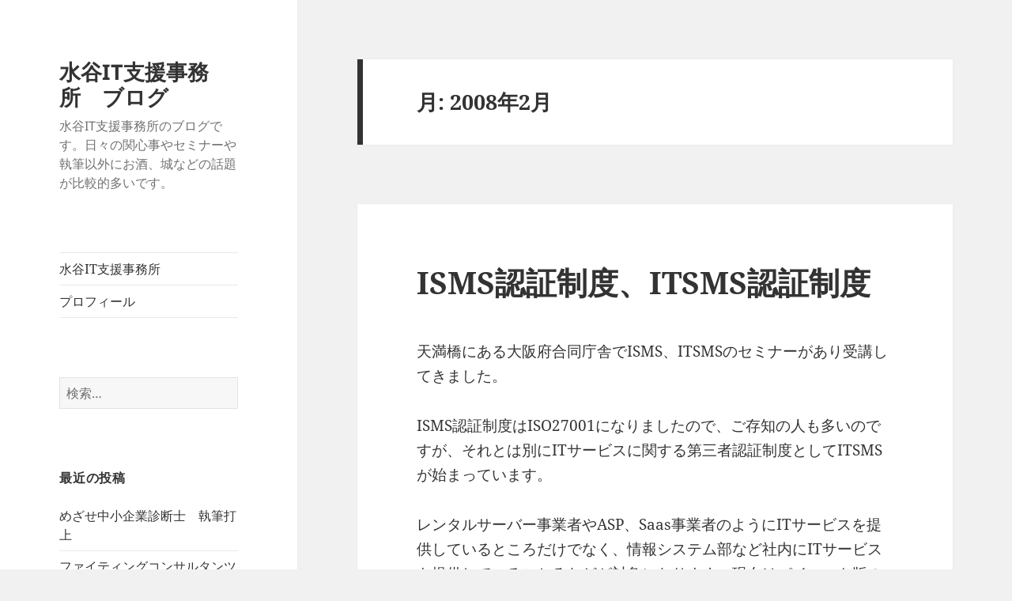

--- FILE ---
content_type: text/html; charset=UTF-8
request_url: https://mizutani-its.sakura.ne.jp/it/2008/02/
body_size: 17568
content:
<!DOCTYPE html>
<html lang="ja" class="no-js">
<head>
	<meta charset="UTF-8">
	<meta name="viewport" content="width=device-width, initial-scale=1.0">
	<link rel="profile" href="https://gmpg.org/xfn/11">
	<link rel="pingback" href="https://mizutani-its.sakura.ne.jp/it/xmlrpc.php">
	<script>
(function(html){html.className = html.className.replace(/\bno-js\b/,'js')})(document.documentElement);
//# sourceURL=twentyfifteen_javascript_detection
</script>
<meta name='robots' content='noindex, follow' />

	<!-- This site is optimized with the Yoast SEO plugin v26.6 - https://yoast.com/wordpress/plugins/seo/ -->
	<title>2月 2008 - 水谷IT支援事務所　ブログ</title>
	<meta property="og:locale" content="ja_JP" />
	<meta property="og:type" content="website" />
	<meta property="og:title" content="2月 2008 - 水谷IT支援事務所　ブログ" />
	<meta property="og:url" content="https://mizutani-its.sakura.ne.jp/it/2008/02/" />
	<meta property="og:site_name" content="水谷IT支援事務所　ブログ" />
	<meta name="twitter:card" content="summary_large_image" />
	<script type="application/ld+json" class="yoast-schema-graph">{"@context":"https://schema.org","@graph":[{"@type":"CollectionPage","@id":"https://mizutani-its.sakura.ne.jp/it/2008/02/","url":"https://mizutani-its.sakura.ne.jp/it/2008/02/","name":"2月 2008 - 水谷IT支援事務所　ブログ","isPartOf":{"@id":"https://mizutani-its.sakura.ne.jp/it/#website"},"breadcrumb":{"@id":"https://mizutani-its.sakura.ne.jp/it/2008/02/#breadcrumb"},"inLanguage":"ja"},{"@type":"BreadcrumbList","@id":"https://mizutani-its.sakura.ne.jp/it/2008/02/#breadcrumb","itemListElement":[{"@type":"ListItem","position":1,"name":"ホーム","item":"https://mizutani-its.sakura.ne.jp/it/"},{"@type":"ListItem","position":2,"name":"アーカイブ: 2月 2008"}]},{"@type":"WebSite","@id":"https://mizutani-its.sakura.ne.jp/it/#website","url":"https://mizutani-its.sakura.ne.jp/it/","name":"水谷IT支援事務所　ブログ","description":"水谷IT支援事務所のブログです。日々の関心事やセミナーや執筆以外にお酒、城などの話題が比較的多いです。","potentialAction":[{"@type":"SearchAction","target":{"@type":"EntryPoint","urlTemplate":"https://mizutani-its.sakura.ne.jp/it/?s={search_term_string}"},"query-input":{"@type":"PropertyValueSpecification","valueRequired":true,"valueName":"search_term_string"}}],"inLanguage":"ja"}]}</script>
	<!-- / Yoast SEO plugin. -->


<link rel="alternate" type="application/rss+xml" title="水谷IT支援事務所　ブログ &raquo; フィード" href="https://mizutani-its.sakura.ne.jp/it/feed/" />
<link rel="alternate" type="application/rss+xml" title="水谷IT支援事務所　ブログ &raquo; コメントフィード" href="https://mizutani-its.sakura.ne.jp/it/comments/feed/" />
<style id='wp-img-auto-sizes-contain-inline-css'>
img:is([sizes=auto i],[sizes^="auto," i]){contain-intrinsic-size:3000px 1500px}
/*# sourceURL=wp-img-auto-sizes-contain-inline-css */
</style>
<style id='wp-emoji-styles-inline-css'>

	img.wp-smiley, img.emoji {
		display: inline !important;
		border: none !important;
		box-shadow: none !important;
		height: 1em !important;
		width: 1em !important;
		margin: 0 0.07em !important;
		vertical-align: -0.1em !important;
		background: none !important;
		padding: 0 !important;
	}
/*# sourceURL=wp-emoji-styles-inline-css */
</style>
<style id='wp-block-library-inline-css'>
:root{--wp-block-synced-color:#7a00df;--wp-block-synced-color--rgb:122,0,223;--wp-bound-block-color:var(--wp-block-synced-color);--wp-editor-canvas-background:#ddd;--wp-admin-theme-color:#007cba;--wp-admin-theme-color--rgb:0,124,186;--wp-admin-theme-color-darker-10:#006ba1;--wp-admin-theme-color-darker-10--rgb:0,107,160.5;--wp-admin-theme-color-darker-20:#005a87;--wp-admin-theme-color-darker-20--rgb:0,90,135;--wp-admin-border-width-focus:2px}@media (min-resolution:192dpi){:root{--wp-admin-border-width-focus:1.5px}}.wp-element-button{cursor:pointer}:root .has-very-light-gray-background-color{background-color:#eee}:root .has-very-dark-gray-background-color{background-color:#313131}:root .has-very-light-gray-color{color:#eee}:root .has-very-dark-gray-color{color:#313131}:root .has-vivid-green-cyan-to-vivid-cyan-blue-gradient-background{background:linear-gradient(135deg,#00d084,#0693e3)}:root .has-purple-crush-gradient-background{background:linear-gradient(135deg,#34e2e4,#4721fb 50%,#ab1dfe)}:root .has-hazy-dawn-gradient-background{background:linear-gradient(135deg,#faaca8,#dad0ec)}:root .has-subdued-olive-gradient-background{background:linear-gradient(135deg,#fafae1,#67a671)}:root .has-atomic-cream-gradient-background{background:linear-gradient(135deg,#fdd79a,#004a59)}:root .has-nightshade-gradient-background{background:linear-gradient(135deg,#330968,#31cdcf)}:root .has-midnight-gradient-background{background:linear-gradient(135deg,#020381,#2874fc)}:root{--wp--preset--font-size--normal:16px;--wp--preset--font-size--huge:42px}.has-regular-font-size{font-size:1em}.has-larger-font-size{font-size:2.625em}.has-normal-font-size{font-size:var(--wp--preset--font-size--normal)}.has-huge-font-size{font-size:var(--wp--preset--font-size--huge)}.has-text-align-center{text-align:center}.has-text-align-left{text-align:left}.has-text-align-right{text-align:right}.has-fit-text{white-space:nowrap!important}#end-resizable-editor-section{display:none}.aligncenter{clear:both}.items-justified-left{justify-content:flex-start}.items-justified-center{justify-content:center}.items-justified-right{justify-content:flex-end}.items-justified-space-between{justify-content:space-between}.screen-reader-text{border:0;clip-path:inset(50%);height:1px;margin:-1px;overflow:hidden;padding:0;position:absolute;width:1px;word-wrap:normal!important}.screen-reader-text:focus{background-color:#ddd;clip-path:none;color:#444;display:block;font-size:1em;height:auto;left:5px;line-height:normal;padding:15px 23px 14px;text-decoration:none;top:5px;width:auto;z-index:100000}html :where(.has-border-color){border-style:solid}html :where([style*=border-top-color]){border-top-style:solid}html :where([style*=border-right-color]){border-right-style:solid}html :where([style*=border-bottom-color]){border-bottom-style:solid}html :where([style*=border-left-color]){border-left-style:solid}html :where([style*=border-width]){border-style:solid}html :where([style*=border-top-width]){border-top-style:solid}html :where([style*=border-right-width]){border-right-style:solid}html :where([style*=border-bottom-width]){border-bottom-style:solid}html :where([style*=border-left-width]){border-left-style:solid}html :where(img[class*=wp-image-]){height:auto;max-width:100%}:where(figure){margin:0 0 1em}html :where(.is-position-sticky){--wp-admin--admin-bar--position-offset:var(--wp-admin--admin-bar--height,0px)}@media screen and (max-width:600px){html :where(.is-position-sticky){--wp-admin--admin-bar--position-offset:0px}}

/*# sourceURL=wp-block-library-inline-css */
</style><style id='global-styles-inline-css'>
:root{--wp--preset--aspect-ratio--square: 1;--wp--preset--aspect-ratio--4-3: 4/3;--wp--preset--aspect-ratio--3-4: 3/4;--wp--preset--aspect-ratio--3-2: 3/2;--wp--preset--aspect-ratio--2-3: 2/3;--wp--preset--aspect-ratio--16-9: 16/9;--wp--preset--aspect-ratio--9-16: 9/16;--wp--preset--color--black: #000000;--wp--preset--color--cyan-bluish-gray: #abb8c3;--wp--preset--color--white: #fff;--wp--preset--color--pale-pink: #f78da7;--wp--preset--color--vivid-red: #cf2e2e;--wp--preset--color--luminous-vivid-orange: #ff6900;--wp--preset--color--luminous-vivid-amber: #fcb900;--wp--preset--color--light-green-cyan: #7bdcb5;--wp--preset--color--vivid-green-cyan: #00d084;--wp--preset--color--pale-cyan-blue: #8ed1fc;--wp--preset--color--vivid-cyan-blue: #0693e3;--wp--preset--color--vivid-purple: #9b51e0;--wp--preset--color--dark-gray: #111;--wp--preset--color--light-gray: #f1f1f1;--wp--preset--color--yellow: #f4ca16;--wp--preset--color--dark-brown: #352712;--wp--preset--color--medium-pink: #e53b51;--wp--preset--color--light-pink: #ffe5d1;--wp--preset--color--dark-purple: #2e2256;--wp--preset--color--purple: #674970;--wp--preset--color--blue-gray: #22313f;--wp--preset--color--bright-blue: #55c3dc;--wp--preset--color--light-blue: #e9f2f9;--wp--preset--gradient--vivid-cyan-blue-to-vivid-purple: linear-gradient(135deg,rgb(6,147,227) 0%,rgb(155,81,224) 100%);--wp--preset--gradient--light-green-cyan-to-vivid-green-cyan: linear-gradient(135deg,rgb(122,220,180) 0%,rgb(0,208,130) 100%);--wp--preset--gradient--luminous-vivid-amber-to-luminous-vivid-orange: linear-gradient(135deg,rgb(252,185,0) 0%,rgb(255,105,0) 100%);--wp--preset--gradient--luminous-vivid-orange-to-vivid-red: linear-gradient(135deg,rgb(255,105,0) 0%,rgb(207,46,46) 100%);--wp--preset--gradient--very-light-gray-to-cyan-bluish-gray: linear-gradient(135deg,rgb(238,238,238) 0%,rgb(169,184,195) 100%);--wp--preset--gradient--cool-to-warm-spectrum: linear-gradient(135deg,rgb(74,234,220) 0%,rgb(151,120,209) 20%,rgb(207,42,186) 40%,rgb(238,44,130) 60%,rgb(251,105,98) 80%,rgb(254,248,76) 100%);--wp--preset--gradient--blush-light-purple: linear-gradient(135deg,rgb(255,206,236) 0%,rgb(152,150,240) 100%);--wp--preset--gradient--blush-bordeaux: linear-gradient(135deg,rgb(254,205,165) 0%,rgb(254,45,45) 50%,rgb(107,0,62) 100%);--wp--preset--gradient--luminous-dusk: linear-gradient(135deg,rgb(255,203,112) 0%,rgb(199,81,192) 50%,rgb(65,88,208) 100%);--wp--preset--gradient--pale-ocean: linear-gradient(135deg,rgb(255,245,203) 0%,rgb(182,227,212) 50%,rgb(51,167,181) 100%);--wp--preset--gradient--electric-grass: linear-gradient(135deg,rgb(202,248,128) 0%,rgb(113,206,126) 100%);--wp--preset--gradient--midnight: linear-gradient(135deg,rgb(2,3,129) 0%,rgb(40,116,252) 100%);--wp--preset--gradient--dark-gray-gradient-gradient: linear-gradient(90deg, rgba(17,17,17,1) 0%, rgba(42,42,42,1) 100%);--wp--preset--gradient--light-gray-gradient: linear-gradient(90deg, rgba(241,241,241,1) 0%, rgba(215,215,215,1) 100%);--wp--preset--gradient--white-gradient: linear-gradient(90deg, rgba(255,255,255,1) 0%, rgba(230,230,230,1) 100%);--wp--preset--gradient--yellow-gradient: linear-gradient(90deg, rgba(244,202,22,1) 0%, rgba(205,168,10,1) 100%);--wp--preset--gradient--dark-brown-gradient: linear-gradient(90deg, rgba(53,39,18,1) 0%, rgba(91,67,31,1) 100%);--wp--preset--gradient--medium-pink-gradient: linear-gradient(90deg, rgba(229,59,81,1) 0%, rgba(209,28,51,1) 100%);--wp--preset--gradient--light-pink-gradient: linear-gradient(90deg, rgba(255,229,209,1) 0%, rgba(255,200,158,1) 100%);--wp--preset--gradient--dark-purple-gradient: linear-gradient(90deg, rgba(46,34,86,1) 0%, rgba(66,48,123,1) 100%);--wp--preset--gradient--purple-gradient: linear-gradient(90deg, rgba(103,73,112,1) 0%, rgba(131,93,143,1) 100%);--wp--preset--gradient--blue-gray-gradient: linear-gradient(90deg, rgba(34,49,63,1) 0%, rgba(52,75,96,1) 100%);--wp--preset--gradient--bright-blue-gradient: linear-gradient(90deg, rgba(85,195,220,1) 0%, rgba(43,180,211,1) 100%);--wp--preset--gradient--light-blue-gradient: linear-gradient(90deg, rgba(233,242,249,1) 0%, rgba(193,218,238,1) 100%);--wp--preset--font-size--small: 13px;--wp--preset--font-size--medium: 20px;--wp--preset--font-size--large: 36px;--wp--preset--font-size--x-large: 42px;--wp--preset--spacing--20: 0.44rem;--wp--preset--spacing--30: 0.67rem;--wp--preset--spacing--40: 1rem;--wp--preset--spacing--50: 1.5rem;--wp--preset--spacing--60: 2.25rem;--wp--preset--spacing--70: 3.38rem;--wp--preset--spacing--80: 5.06rem;--wp--preset--shadow--natural: 6px 6px 9px rgba(0, 0, 0, 0.2);--wp--preset--shadow--deep: 12px 12px 50px rgba(0, 0, 0, 0.4);--wp--preset--shadow--sharp: 6px 6px 0px rgba(0, 0, 0, 0.2);--wp--preset--shadow--outlined: 6px 6px 0px -3px rgb(255, 255, 255), 6px 6px rgb(0, 0, 0);--wp--preset--shadow--crisp: 6px 6px 0px rgb(0, 0, 0);}:where(.is-layout-flex){gap: 0.5em;}:where(.is-layout-grid){gap: 0.5em;}body .is-layout-flex{display: flex;}.is-layout-flex{flex-wrap: wrap;align-items: center;}.is-layout-flex > :is(*, div){margin: 0;}body .is-layout-grid{display: grid;}.is-layout-grid > :is(*, div){margin: 0;}:where(.wp-block-columns.is-layout-flex){gap: 2em;}:where(.wp-block-columns.is-layout-grid){gap: 2em;}:where(.wp-block-post-template.is-layout-flex){gap: 1.25em;}:where(.wp-block-post-template.is-layout-grid){gap: 1.25em;}.has-black-color{color: var(--wp--preset--color--black) !important;}.has-cyan-bluish-gray-color{color: var(--wp--preset--color--cyan-bluish-gray) !important;}.has-white-color{color: var(--wp--preset--color--white) !important;}.has-pale-pink-color{color: var(--wp--preset--color--pale-pink) !important;}.has-vivid-red-color{color: var(--wp--preset--color--vivid-red) !important;}.has-luminous-vivid-orange-color{color: var(--wp--preset--color--luminous-vivid-orange) !important;}.has-luminous-vivid-amber-color{color: var(--wp--preset--color--luminous-vivid-amber) !important;}.has-light-green-cyan-color{color: var(--wp--preset--color--light-green-cyan) !important;}.has-vivid-green-cyan-color{color: var(--wp--preset--color--vivid-green-cyan) !important;}.has-pale-cyan-blue-color{color: var(--wp--preset--color--pale-cyan-blue) !important;}.has-vivid-cyan-blue-color{color: var(--wp--preset--color--vivid-cyan-blue) !important;}.has-vivid-purple-color{color: var(--wp--preset--color--vivid-purple) !important;}.has-black-background-color{background-color: var(--wp--preset--color--black) !important;}.has-cyan-bluish-gray-background-color{background-color: var(--wp--preset--color--cyan-bluish-gray) !important;}.has-white-background-color{background-color: var(--wp--preset--color--white) !important;}.has-pale-pink-background-color{background-color: var(--wp--preset--color--pale-pink) !important;}.has-vivid-red-background-color{background-color: var(--wp--preset--color--vivid-red) !important;}.has-luminous-vivid-orange-background-color{background-color: var(--wp--preset--color--luminous-vivid-orange) !important;}.has-luminous-vivid-amber-background-color{background-color: var(--wp--preset--color--luminous-vivid-amber) !important;}.has-light-green-cyan-background-color{background-color: var(--wp--preset--color--light-green-cyan) !important;}.has-vivid-green-cyan-background-color{background-color: var(--wp--preset--color--vivid-green-cyan) !important;}.has-pale-cyan-blue-background-color{background-color: var(--wp--preset--color--pale-cyan-blue) !important;}.has-vivid-cyan-blue-background-color{background-color: var(--wp--preset--color--vivid-cyan-blue) !important;}.has-vivid-purple-background-color{background-color: var(--wp--preset--color--vivid-purple) !important;}.has-black-border-color{border-color: var(--wp--preset--color--black) !important;}.has-cyan-bluish-gray-border-color{border-color: var(--wp--preset--color--cyan-bluish-gray) !important;}.has-white-border-color{border-color: var(--wp--preset--color--white) !important;}.has-pale-pink-border-color{border-color: var(--wp--preset--color--pale-pink) !important;}.has-vivid-red-border-color{border-color: var(--wp--preset--color--vivid-red) !important;}.has-luminous-vivid-orange-border-color{border-color: var(--wp--preset--color--luminous-vivid-orange) !important;}.has-luminous-vivid-amber-border-color{border-color: var(--wp--preset--color--luminous-vivid-amber) !important;}.has-light-green-cyan-border-color{border-color: var(--wp--preset--color--light-green-cyan) !important;}.has-vivid-green-cyan-border-color{border-color: var(--wp--preset--color--vivid-green-cyan) !important;}.has-pale-cyan-blue-border-color{border-color: var(--wp--preset--color--pale-cyan-blue) !important;}.has-vivid-cyan-blue-border-color{border-color: var(--wp--preset--color--vivid-cyan-blue) !important;}.has-vivid-purple-border-color{border-color: var(--wp--preset--color--vivid-purple) !important;}.has-vivid-cyan-blue-to-vivid-purple-gradient-background{background: var(--wp--preset--gradient--vivid-cyan-blue-to-vivid-purple) !important;}.has-light-green-cyan-to-vivid-green-cyan-gradient-background{background: var(--wp--preset--gradient--light-green-cyan-to-vivid-green-cyan) !important;}.has-luminous-vivid-amber-to-luminous-vivid-orange-gradient-background{background: var(--wp--preset--gradient--luminous-vivid-amber-to-luminous-vivid-orange) !important;}.has-luminous-vivid-orange-to-vivid-red-gradient-background{background: var(--wp--preset--gradient--luminous-vivid-orange-to-vivid-red) !important;}.has-very-light-gray-to-cyan-bluish-gray-gradient-background{background: var(--wp--preset--gradient--very-light-gray-to-cyan-bluish-gray) !important;}.has-cool-to-warm-spectrum-gradient-background{background: var(--wp--preset--gradient--cool-to-warm-spectrum) !important;}.has-blush-light-purple-gradient-background{background: var(--wp--preset--gradient--blush-light-purple) !important;}.has-blush-bordeaux-gradient-background{background: var(--wp--preset--gradient--blush-bordeaux) !important;}.has-luminous-dusk-gradient-background{background: var(--wp--preset--gradient--luminous-dusk) !important;}.has-pale-ocean-gradient-background{background: var(--wp--preset--gradient--pale-ocean) !important;}.has-electric-grass-gradient-background{background: var(--wp--preset--gradient--electric-grass) !important;}.has-midnight-gradient-background{background: var(--wp--preset--gradient--midnight) !important;}.has-small-font-size{font-size: var(--wp--preset--font-size--small) !important;}.has-medium-font-size{font-size: var(--wp--preset--font-size--medium) !important;}.has-large-font-size{font-size: var(--wp--preset--font-size--large) !important;}.has-x-large-font-size{font-size: var(--wp--preset--font-size--x-large) !important;}
/*# sourceURL=global-styles-inline-css */
</style>

<style id='classic-theme-styles-inline-css'>
/*! This file is auto-generated */
.wp-block-button__link{color:#fff;background-color:#32373c;border-radius:9999px;box-shadow:none;text-decoration:none;padding:calc(.667em + 2px) calc(1.333em + 2px);font-size:1.125em}.wp-block-file__button{background:#32373c;color:#fff;text-decoration:none}
/*# sourceURL=/wp-includes/css/classic-themes.min.css */
</style>
<link rel='stylesheet' id='twentyfifteen-fonts-css' href='https://mizutani-its.sakura.ne.jp/it/wp-content/themes/twentyfifteen/assets/fonts/noto-sans-plus-noto-serif-plus-inconsolata.css?ver=20230328' media='all' />
<link rel='stylesheet' id='genericons-css' href='https://mizutani-its.sakura.ne.jp/it/wp-content/themes/twentyfifteen/genericons/genericons.css?ver=20251101' media='all' />
<link rel='stylesheet' id='twentyfifteen-style-css' href='https://mizutani-its.sakura.ne.jp/it/wp-content/themes/twentyfifteen/style.css?ver=20251202' media='all' />
<link rel='stylesheet' id='twentyfifteen-block-style-css' href='https://mizutani-its.sakura.ne.jp/it/wp-content/themes/twentyfifteen/css/blocks.css?ver=20240715' media='all' />
<script src="https://mizutani-its.sakura.ne.jp/it/wp-includes/js/jquery/jquery.min.js?ver=3.7.1" id="jquery-core-js"></script>
<script src="https://mizutani-its.sakura.ne.jp/it/wp-includes/js/jquery/jquery-migrate.min.js?ver=3.4.1" id="jquery-migrate-js"></script>
<script id="twentyfifteen-script-js-extra">
var screenReaderText = {"expand":"\u003Cspan class=\"screen-reader-text\"\u003E\u30b5\u30d6\u30e1\u30cb\u30e5\u30fc\u3092\u5c55\u958b\u003C/span\u003E","collapse":"\u003Cspan class=\"screen-reader-text\"\u003E\u30b5\u30d6\u30e1\u30cb\u30e5\u30fc\u3092\u9589\u3058\u308b\u003C/span\u003E"};
//# sourceURL=twentyfifteen-script-js-extra
</script>
<script src="https://mizutani-its.sakura.ne.jp/it/wp-content/themes/twentyfifteen/js/functions.js?ver=20250729" id="twentyfifteen-script-js" defer data-wp-strategy="defer"></script>
<link rel="https://api.w.org/" href="https://mizutani-its.sakura.ne.jp/it/wp-json/" /><link rel="EditURI" type="application/rsd+xml" title="RSD" href="https://mizutani-its.sakura.ne.jp/it/xmlrpc.php?rsd" />
<meta name="generator" content="WordPress 6.9" />
<style>.recentcomments a{display:inline !important;padding:0 !important;margin:0 !important;}</style></head>

<body class="archive date wp-embed-responsive wp-theme-twentyfifteen">
<div id="page" class="hfeed site">
	<a class="skip-link screen-reader-text" href="#content">
		コンテンツへスキップ	</a>

	<div id="sidebar" class="sidebar">
		<header id="masthead" class="site-header">
			<div class="site-branding">
									<p class="site-title"><a href="https://mizutani-its.sakura.ne.jp/it/" rel="home" >水谷IT支援事務所　ブログ</a></p>
										<p class="site-description">水谷IT支援事務所のブログです。日々の関心事やセミナーや執筆以外にお酒、城などの話題が比較的多いです。</p>
				
				<button class="secondary-toggle">﻿メニューとウィジェット</button>
			</div><!-- .site-branding -->
		</header><!-- .site-header -->

			<div id="secondary" class="secondary">

					<nav id="site-navigation" class="main-navigation">
				<div class="menu-%e3%83%a1%e3%82%a4%e3%83%b3%e3%83%a1%e3%83%8b%e3%83%a5%e3%83%bc-container"><ul id="menu-%e3%83%a1%e3%82%a4%e3%83%b3%e3%83%a1%e3%83%8b%e3%83%a5%e3%83%bc" class="nav-menu"><li id="menu-item-8572" class="menu-item menu-item-type-post_type menu-item-object-page menu-item-8572"><a href="https://mizutani-its.sakura.ne.jp/it/mits/">水谷IT支援事務所</a></li>
<li id="menu-item-8571" class="menu-item menu-item-type-post_type menu-item-object-page menu-item-8571"><a href="https://mizutani-its.sakura.ne.jp/it/profile/">プロフィール</a></li>
</ul></div>			</nav><!-- .main-navigation -->
		
		
					<div id="widget-area" class="widget-area" role="complementary">
				<aside id="search-2" class="widget widget_search"><form role="search" method="get" class="search-form" action="https://mizutani-its.sakura.ne.jp/it/">
				<label>
					<span class="screen-reader-text">検索:</span>
					<input type="search" class="search-field" placeholder="検索&hellip;" value="" name="s" />
				</label>
				<input type="submit" class="search-submit screen-reader-text" value="検索" />
			</form></aside>
		<aside id="recent-posts-2" class="widget widget_recent_entries">
		<h2 class="widget-title">最近の投稿</h2><nav aria-label="最近の投稿">
		<ul>
											<li>
					<a href="https://mizutani-its.sakura.ne.jp/it/2026/01/20/mezase_sindansi-3/">めざせ中小企業診断士　執筆打上</a>
									</li>
											<li>
					<a href="https://mizutani-its.sakura.ne.jp/it/2026/01/17/fighting202601/">ファイティングコンサルタンツ新年会</a>
									</li>
											<li>
					<a href="https://mizutani-its.sakura.ne.jp/it/2026/01/16/sakidori/">大阪府中小企業診断士協会・交流会　新年会</a>
									</li>
											<li>
					<a href="https://mizutani-its.sakura.ne.jp/it/2026/01/15/%e5%ad%90%e5%ae%89%e8%a6%b3%e4%b8%96%e9%9f%b3/">子安観世音</a>
									</li>
											<li>
					<a href="https://mizutani-its.sakura.ne.jp/it/2026/01/14/oomoto_kyu/">吉田神社　大元宮</a>
									</li>
					</ul>

		</nav></aside><aside id="recent-comments-2" class="widget widget_recent_comments"><h2 class="widget-title">最近のコメント</h2><nav aria-label="最近のコメント"><ul id="recentcomments"><li class="recentcomments"><a href="https://mizutani-its.sakura.ne.jp/it/2025/09/21/kanburi_dousoukai/#comment-124">関西文理学園　職員組合同窓会</a> に <span class="comment-author-link">国公立文系男子</span> より</li><li class="recentcomments"><a href="https://mizutani-its.sakura.ne.jp/it/2025/09/21/kanburi_dousoukai/#comment-123">関西文理学園　職員組合同窓会</a> に <span class="comment-author-link">mizutani</span> より</li><li class="recentcomments"><a href="https://mizutani-its.sakura.ne.jp/it/2025/09/21/kanburi_dousoukai/#comment-122">関西文理学園　職員組合同窓会</a> に <span class="comment-author-link">国公立文系男子</span> より</li><li class="recentcomments"><a href="https://mizutani-its.sakura.ne.jp/it/2016/09/24/%e4%b8%bb%e9%83%ad%e3%81%ab%e3%81%82%e3%82%8b%e9%9d%92%e3%81%84%e3%83%97%e3%83%a9%e3%82%b9%e3%83%81%e3%83%83%e3%82%af%e3%81%ae%e4%b8%bb/#comment-116">主郭にある青いプラスチックの主</a> に <span class="comment-author-link">菊姫</span> より</li><li class="recentcomments"><a href="https://mizutani-its.sakura.ne.jp/it/2017/10/04/%e7%b5%8c%e5%96%b6%e7%9b%b8%e8%ab%87%e4%ba%8b%e4%be%8b%e7%a0%94%e7%a9%b6%e4%bc%9a%ef%bc%88%e4%b8%89%e9%87%8d%e7%9c%8c%e4%b8%ad%e5%b0%8f%e4%bc%81%e6%a5%ad%e8%a8%ba%e6%96%ad%e5%8d%94%e4%bc%9a%ef%bc%89/#comment-120">経営相談事例研究会（三重県中小企業診断協会）</a> に <span class="comment-author-link">mizutani</span> より</li></ul></nav></aside><aside id="categories-2" class="widget widget_categories"><h2 class="widget-title">カテゴリー</h2><nav aria-label="カテゴリー">
			<ul>
					<li class="cat-item cat-item-2"><a href="https://mizutani-its.sakura.ne.jp/it/category/allabout/">AllAbout</a>
</li>
	<li class="cat-item cat-item-3"><a href="https://mizutani-its.sakura.ne.jp/it/category/iot%e3%83%bbai%e3%83%bb%e3%83%93%e3%83%83%e3%82%b0%e3%83%87%e3%83%bc%e3%82%bf/">Iot・AI・ビッグデータ</a>
</li>
	<li class="cat-item cat-item-4"><a href="https://mizutani-its.sakura.ne.jp/it/category/itc/">ITコーディネータ</a>
</li>
	<li class="cat-item cat-item-5"><a href="https://mizutani-its.sakura.ne.jp/it/category/it/">IT業界や検索エンジンの話題</a>
</li>
	<li class="cat-item cat-item-815"><a href="https://mizutani-its.sakura.ne.jp/it/category/%e3%82%a8%e3%82%a4%e3%83%97%e3%83%aa%e3%83%bc%e3%83%ab%e3%83%95%e3%83%bc%e3%83%ab/">エイプリールフール</a>
</li>
	<li class="cat-item cat-item-6"><a href="https://mizutani-its.sakura.ne.jp/it/category/sake/">お酒</a>
</li>
	<li class="cat-item cat-item-7"><a href="https://mizutani-its.sakura.ne.jp/it/category/blog/">このブログの歴史</a>
</li>
	<li class="cat-item cat-item-8"><a href="https://mizutani-its.sakura.ne.jp/it/category/colum/">コラム・原稿執筆、マスコミ取材</a>
</li>
	<li class="cat-item cat-item-36"><a href="https://mizutani-its.sakura.ne.jp/it/category/support-center/hyougo-center/">ひょうご産業活性化センター</a>
</li>
	<li class="cat-item cat-item-9"><a href="https://mizutani-its.sakura.ne.jp/it/category/marketing/">マーケティング</a>
</li>
	<li class="cat-item cat-item-37"><a href="https://mizutani-its.sakura.ne.jp/it/category/tiiki/mie-go/">三重の話題</a>
</li>
	<li class="cat-item cat-item-816"><a href="https://mizutani-its.sakura.ne.jp/it/category/%e4%b8%89%e9%87%8d%e5%a4%a7%e5%ad%a6/">三重大学</a>
</li>
	<li class="cat-item cat-item-38"><a href="https://mizutani-its.sakura.ne.jp/it/category/siro/mie-siro/">三重県の山城</a>
</li>
	<li class="cat-item cat-item-39"><a href="https://mizutani-its.sakura.ne.jp/it/category/support-center/miesc/">三重県産業支援センター</a>
</li>
	<li class="cat-item cat-item-40"><a href="https://mizutani-its.sakura.ne.jp/it/category/support-center/sisaku/">中小企業施策</a>
</li>
	<li class="cat-item cat-item-10"><a href="https://mizutani-its.sakura.ne.jp/it/category/sindan/">中小企業診断士</a>
</li>
	<li class="cat-item cat-item-41"><a href="https://mizutani-its.sakura.ne.jp/it/category/siro/kyusyu-siro/">九州の山城</a>
</li>
	<li class="cat-item cat-item-42"><a href="https://mizutani-its.sakura.ne.jp/it/category/tiiki/kyoto-go/">京都の話題</a>
</li>
	<li class="cat-item cat-item-43"><a href="https://mizutani-its.sakura.ne.jp/it/category/siro/kyoto-siro/">京都府の山城</a>
</li>
	<li class="cat-item cat-item-11"><a href="https://mizutani-its.sakura.ne.jp/it/category/tachibana/">京都橘大学</a>
</li>
	<li class="cat-item cat-item-44"><a href="https://mizutani-its.sakura.ne.jp/it/category/tiiki/hyougo-go/">兵庫の話題</a>
</li>
	<li class="cat-item cat-item-45"><a href="https://mizutani-its.sakura.ne.jp/it/category/siro/hyougo-siro/">兵庫県の山城</a>
</li>
	<li class="cat-item cat-item-12"><a href="https://mizutani-its.sakura.ne.jp/it/category/kosyo/">古書･古本</a>
</li>
	<li class="cat-item cat-item-13"><a href="https://mizutani-its.sakura.ne.jp/it/category/mits/">合同会社MITS</a>
</li>
	<li class="cat-item cat-item-46"><a href="https://mizutani-its.sakura.ne.jp/it/category/support-center/nagoya-center/">名古屋市新事業支援センター</a>
</li>
	<li class="cat-item cat-item-47"><a href="https://mizutani-its.sakura.ne.jp/it/category/tiiki/%e5%92%8c%e6%ad%8c%e5%b1%b1%e3%81%ae%e8%a9%b1%e9%a1%8c/">和歌山の話題</a>
</li>
	<li class="cat-item cat-item-48"><a href="https://mizutani-its.sakura.ne.jp/it/category/siro/wakayamasiro/">和歌山県の山城</a>
</li>
	<li class="cat-item cat-item-14"><a href="https://mizutani-its.sakura.ne.jp/it/category/tiiki/">地域の話題</a>
</li>
	<li class="cat-item cat-item-15"><a href="https://mizutani-its.sakura.ne.jp/it/category/siro/">城・山城</a>
</li>
	<li class="cat-item cat-item-16"><a href="https://mizutani-its.sakura.ne.jp/it/category/tiiki/osaka-go/">大阪の話題</a>
</li>
	<li class="cat-item cat-item-17"><a href="https://mizutani-its.sakura.ne.jp/it/category/siro/osaka-siro/">大阪府の山城</a>
</li>
	<li class="cat-item cat-item-49"><a href="https://mizutani-its.sakura.ne.jp/it/category/support-center/osa-yorozu/">大阪府よろず支援拠点</a>
</li>
	<li class="cat-item cat-item-18"><a href="https://mizutani-its.sakura.ne.jp/it/category/tiiki/nara-go/">奈良の話題</a>
</li>
	<li class="cat-item cat-item-19"><a href="https://mizutani-its.sakura.ne.jp/it/category/siro/nara-siro/">奈良県の山城</a>
</li>
	<li class="cat-item cat-item-820"><a href="https://mizutani-its.sakura.ne.jp/it/category/tiiki/%e5%b2%90%e9%98%9c%e3%81%ae%e8%a9%b1%e9%a1%8c/">岐阜の話題</a>
</li>
	<li class="cat-item cat-item-20"><a href="https://mizutani-its.sakura.ne.jp/it/category/siro/gifu-siro/">岐阜県の山城</a>
</li>
	<li class="cat-item cat-item-818"><a href="https://mizutani-its.sakura.ne.jp/it/category/siro/%e5%b2%a1%e5%b1%b1%e7%9c%8c%e3%81%ae%e5%b1%b1%e5%9f%8e/">岡山県の山城</a>
</li>
	<li class="cat-item cat-item-832"><a href="https://mizutani-its.sakura.ne.jp/it/category/tiiki/%e5%b3%b6%e6%a0%b9%e7%9c%8c%e3%81%ae%e8%a9%b1%e9%a1%8c/">島根県の話題</a>
</li>
	<li class="cat-item cat-item-21"><a href="https://mizutani-its.sakura.ne.jp/it/category/tiiki/aiti-go/">愛知の話題</a>
</li>
	<li class="cat-item cat-item-22"><a href="https://mizutani-its.sakura.ne.jp/it/category/siro/aiti-siro/">愛知県の山城</a>
</li>
	<li class="cat-item cat-item-23"><a href="https://mizutani-its.sakura.ne.jp/it/category/support-center/">支援機関</a>
</li>
	<li class="cat-item cat-item-24"><a href="https://mizutani-its.sakura.ne.jp/it/category/diary/">日記</a>
</li>
	<li class="cat-item cat-item-1"><a href="https://mizutani-its.sakura.ne.jp/it/category/%e6%9c%aa%e5%88%86%e9%a1%9e/">未分類</a>
</li>
	<li class="cat-item cat-item-25"><a href="https://mizutani-its.sakura.ne.jp/it/category/tiiki/tokyo-go/">東京の話題</a>
</li>
	<li class="cat-item cat-item-26"><a href="https://mizutani-its.sakura.ne.jp/it/category/siro/%e6%9d%b1%e5%8c%97%e3%81%ae%e5%b1%b1%e5%9f%8e/">東北の山城</a>
</li>
	<li class="cat-item cat-item-27"><a href="https://mizutani-its.sakura.ne.jp/it/category/tiiki/%e6%9d%b1%e5%8c%97%e3%81%ae%e8%a9%b1%e9%a1%8c/">東北の話題</a>
</li>
	<li class="cat-item cat-item-819"><a href="https://mizutani-its.sakura.ne.jp/it/category/%e6%ad%b4%e5%8f%b2/">歴史</a>
</li>
	<li class="cat-item cat-item-28"><a href="https://mizutani-its.sakura.ne.jp/it/category/tiiki/siga-go/">滋賀の話題</a>
</li>
	<li class="cat-item cat-item-29"><a href="https://mizutani-its.sakura.ne.jp/it/category/siro/siga-siro/">滋賀県の山城</a>
</li>
	<li class="cat-item cat-item-30"><a href="https://mizutani-its.sakura.ne.jp/it/category/tiken-kansai/">知的生産の技術研究会･関西</a>
</li>
	<li class="cat-item cat-item-31"><a href="https://mizutani-its.sakura.ne.jp/it/category/seminar/">研修・セミナー講師</a>
</li>
	<li class="cat-item cat-item-825"><a href="https://mizutani-its.sakura.ne.jp/it/category/tiiki/%e7%a5%9e%e5%a5%88%e5%b7%9d%e3%81%ae%e8%a9%b1%e9%a1%8c/">神奈川の話題</a>
</li>
	<li class="cat-item cat-item-831"><a href="https://mizutani-its.sakura.ne.jp/it/category/tiiki/%e7%a6%8f%e4%ba%95%e3%81%ae%e8%a9%b1%e9%a1%8c/">福井の話題</a>
</li>
	<li class="cat-item cat-item-821"><a href="https://mizutani-its.sakura.ne.jp/it/category/siro/%e7%a6%8f%e4%ba%95%e7%9c%8c%e3%81%ae%e5%b1%b1%e5%9f%8e/">福井県の山城</a>
</li>
	<li class="cat-item cat-item-32"><a href="https://mizutani-its.sakura.ne.jp/it/category/support-center/mado/">窓口相談</a>
</li>
	<li class="cat-item cat-item-830"><a href="https://mizutani-its.sakura.ne.jp/it/category/%e8%a1%97%e9%81%93/">街道</a>
</li>
	<li class="cat-item cat-item-33"><a href="https://mizutani-its.sakura.ne.jp/it/category/rail/">鉄道</a>
</li>
	<li class="cat-item cat-item-817"><a href="https://mizutani-its.sakura.ne.jp/it/category/siro/%e9%96%a2%e6%9d%b1%e3%81%ae%e5%b1%b1%e5%9f%8e/">関東の山城</a>
</li>
	<li class="cat-item cat-item-829"><a href="https://mizutani-its.sakura.ne.jp/it/category/tiiki/%e9%96%a2%e6%9d%b1%e3%81%ae%e8%a9%b1%e9%a1%8c/">関東の話題</a>
</li>
	<li class="cat-item cat-item-833"><a href="https://mizutani-its.sakura.ne.jp/it/category/tiiki/%e9%9d%99%e5%b2%a1%e3%81%ae%e8%a9%b1%e9%a1%8c/">静岡の話題</a>
</li>
	<li class="cat-item cat-item-34"><a href="https://mizutani-its.sakura.ne.jp/it/category/siro/sizuoka-siro/">静岡県の山城</a>
</li>
	<li class="cat-item cat-item-35"><a href="https://mizutani-its.sakura.ne.jp/it/category/food/">食べ歩き</a>
</li>
			</ul>

			</nav></aside><aside id="archives-2" class="widget widget_archive"><h2 class="widget-title">アーカイブ</h2><nav aria-label="アーカイブ">
			<ul>
					<li><a href='https://mizutani-its.sakura.ne.jp/it/2026/01/'>2026年1月</a></li>
	<li><a href='https://mizutani-its.sakura.ne.jp/it/2025/12/'>2025年12月</a></li>
	<li><a href='https://mizutani-its.sakura.ne.jp/it/2025/11/'>2025年11月</a></li>
	<li><a href='https://mizutani-its.sakura.ne.jp/it/2025/10/'>2025年10月</a></li>
	<li><a href='https://mizutani-its.sakura.ne.jp/it/2025/09/'>2025年9月</a></li>
	<li><a href='https://mizutani-its.sakura.ne.jp/it/2025/08/'>2025年8月</a></li>
	<li><a href='https://mizutani-its.sakura.ne.jp/it/2025/07/'>2025年7月</a></li>
	<li><a href='https://mizutani-its.sakura.ne.jp/it/2025/06/'>2025年6月</a></li>
	<li><a href='https://mizutani-its.sakura.ne.jp/it/2025/05/'>2025年5月</a></li>
	<li><a href='https://mizutani-its.sakura.ne.jp/it/2025/04/'>2025年4月</a></li>
	<li><a href='https://mizutani-its.sakura.ne.jp/it/2025/03/'>2025年3月</a></li>
	<li><a href='https://mizutani-its.sakura.ne.jp/it/2025/02/'>2025年2月</a></li>
	<li><a href='https://mizutani-its.sakura.ne.jp/it/2025/01/'>2025年1月</a></li>
	<li><a href='https://mizutani-its.sakura.ne.jp/it/2024/12/'>2024年12月</a></li>
	<li><a href='https://mizutani-its.sakura.ne.jp/it/2024/11/'>2024年11月</a></li>
	<li><a href='https://mizutani-its.sakura.ne.jp/it/2024/10/'>2024年10月</a></li>
	<li><a href='https://mizutani-its.sakura.ne.jp/it/2024/09/'>2024年9月</a></li>
	<li><a href='https://mizutani-its.sakura.ne.jp/it/2024/08/'>2024年8月</a></li>
	<li><a href='https://mizutani-its.sakura.ne.jp/it/2024/07/'>2024年7月</a></li>
	<li><a href='https://mizutani-its.sakura.ne.jp/it/2024/06/'>2024年6月</a></li>
	<li><a href='https://mizutani-its.sakura.ne.jp/it/2024/05/'>2024年5月</a></li>
	<li><a href='https://mizutani-its.sakura.ne.jp/it/2024/04/'>2024年4月</a></li>
	<li><a href='https://mizutani-its.sakura.ne.jp/it/2024/03/'>2024年3月</a></li>
	<li><a href='https://mizutani-its.sakura.ne.jp/it/2024/02/'>2024年2月</a></li>
	<li><a href='https://mizutani-its.sakura.ne.jp/it/2024/01/'>2024年1月</a></li>
	<li><a href='https://mizutani-its.sakura.ne.jp/it/2023/12/'>2023年12月</a></li>
	<li><a href='https://mizutani-its.sakura.ne.jp/it/2023/11/'>2023年11月</a></li>
	<li><a href='https://mizutani-its.sakura.ne.jp/it/2023/10/'>2023年10月</a></li>
	<li><a href='https://mizutani-its.sakura.ne.jp/it/2023/09/'>2023年9月</a></li>
	<li><a href='https://mizutani-its.sakura.ne.jp/it/2023/08/'>2023年8月</a></li>
	<li><a href='https://mizutani-its.sakura.ne.jp/it/2023/07/'>2023年7月</a></li>
	<li><a href='https://mizutani-its.sakura.ne.jp/it/2023/06/'>2023年6月</a></li>
	<li><a href='https://mizutani-its.sakura.ne.jp/it/2023/05/'>2023年5月</a></li>
	<li><a href='https://mizutani-its.sakura.ne.jp/it/2023/04/'>2023年4月</a></li>
	<li><a href='https://mizutani-its.sakura.ne.jp/it/2023/03/'>2023年3月</a></li>
	<li><a href='https://mizutani-its.sakura.ne.jp/it/2023/02/'>2023年2月</a></li>
	<li><a href='https://mizutani-its.sakura.ne.jp/it/2023/01/'>2023年1月</a></li>
	<li><a href='https://mizutani-its.sakura.ne.jp/it/2022/12/'>2022年12月</a></li>
	<li><a href='https://mizutani-its.sakura.ne.jp/it/2022/11/'>2022年11月</a></li>
	<li><a href='https://mizutani-its.sakura.ne.jp/it/2022/10/'>2022年10月</a></li>
	<li><a href='https://mizutani-its.sakura.ne.jp/it/2022/09/'>2022年9月</a></li>
	<li><a href='https://mizutani-its.sakura.ne.jp/it/2022/08/'>2022年8月</a></li>
	<li><a href='https://mizutani-its.sakura.ne.jp/it/2022/07/'>2022年7月</a></li>
	<li><a href='https://mizutani-its.sakura.ne.jp/it/2022/06/'>2022年6月</a></li>
	<li><a href='https://mizutani-its.sakura.ne.jp/it/2022/05/'>2022年5月</a></li>
	<li><a href='https://mizutani-its.sakura.ne.jp/it/2022/04/'>2022年4月</a></li>
	<li><a href='https://mizutani-its.sakura.ne.jp/it/2022/03/'>2022年3月</a></li>
	<li><a href='https://mizutani-its.sakura.ne.jp/it/2022/02/'>2022年2月</a></li>
	<li><a href='https://mizutani-its.sakura.ne.jp/it/2022/01/'>2022年1月</a></li>
	<li><a href='https://mizutani-its.sakura.ne.jp/it/2021/12/'>2021年12月</a></li>
	<li><a href='https://mizutani-its.sakura.ne.jp/it/2021/11/'>2021年11月</a></li>
	<li><a href='https://mizutani-its.sakura.ne.jp/it/2021/10/'>2021年10月</a></li>
	<li><a href='https://mizutani-its.sakura.ne.jp/it/2021/09/'>2021年9月</a></li>
	<li><a href='https://mizutani-its.sakura.ne.jp/it/2021/08/'>2021年8月</a></li>
	<li><a href='https://mizutani-its.sakura.ne.jp/it/2021/07/'>2021年7月</a></li>
	<li><a href='https://mizutani-its.sakura.ne.jp/it/2021/06/'>2021年6月</a></li>
	<li><a href='https://mizutani-its.sakura.ne.jp/it/2021/05/'>2021年5月</a></li>
	<li><a href='https://mizutani-its.sakura.ne.jp/it/2021/04/'>2021年4月</a></li>
	<li><a href='https://mizutani-its.sakura.ne.jp/it/2021/03/'>2021年3月</a></li>
	<li><a href='https://mizutani-its.sakura.ne.jp/it/2021/02/'>2021年2月</a></li>
	<li><a href='https://mizutani-its.sakura.ne.jp/it/2021/01/'>2021年1月</a></li>
	<li><a href='https://mizutani-its.sakura.ne.jp/it/2020/12/'>2020年12月</a></li>
	<li><a href='https://mizutani-its.sakura.ne.jp/it/2020/11/'>2020年11月</a></li>
	<li><a href='https://mizutani-its.sakura.ne.jp/it/2020/10/'>2020年10月</a></li>
	<li><a href='https://mizutani-its.sakura.ne.jp/it/2020/09/'>2020年9月</a></li>
	<li><a href='https://mizutani-its.sakura.ne.jp/it/2020/08/'>2020年8月</a></li>
	<li><a href='https://mizutani-its.sakura.ne.jp/it/2020/07/'>2020年7月</a></li>
	<li><a href='https://mizutani-its.sakura.ne.jp/it/2020/06/'>2020年6月</a></li>
	<li><a href='https://mizutani-its.sakura.ne.jp/it/2020/05/'>2020年5月</a></li>
	<li><a href='https://mizutani-its.sakura.ne.jp/it/2020/04/'>2020年4月</a></li>
	<li><a href='https://mizutani-its.sakura.ne.jp/it/2020/03/'>2020年3月</a></li>
	<li><a href='https://mizutani-its.sakura.ne.jp/it/2020/02/'>2020年2月</a></li>
	<li><a href='https://mizutani-its.sakura.ne.jp/it/2020/01/'>2020年1月</a></li>
	<li><a href='https://mizutani-its.sakura.ne.jp/it/2019/12/'>2019年12月</a></li>
	<li><a href='https://mizutani-its.sakura.ne.jp/it/2019/11/'>2019年11月</a></li>
	<li><a href='https://mizutani-its.sakura.ne.jp/it/2019/10/'>2019年10月</a></li>
	<li><a href='https://mizutani-its.sakura.ne.jp/it/2019/09/'>2019年9月</a></li>
	<li><a href='https://mizutani-its.sakura.ne.jp/it/2019/08/'>2019年8月</a></li>
	<li><a href='https://mizutani-its.sakura.ne.jp/it/2019/07/'>2019年7月</a></li>
	<li><a href='https://mizutani-its.sakura.ne.jp/it/2019/06/'>2019年6月</a></li>
	<li><a href='https://mizutani-its.sakura.ne.jp/it/2019/05/'>2019年5月</a></li>
	<li><a href='https://mizutani-its.sakura.ne.jp/it/2019/04/'>2019年4月</a></li>
	<li><a href='https://mizutani-its.sakura.ne.jp/it/2019/03/'>2019年3月</a></li>
	<li><a href='https://mizutani-its.sakura.ne.jp/it/2019/02/'>2019年2月</a></li>
	<li><a href='https://mizutani-its.sakura.ne.jp/it/2019/01/'>2019年1月</a></li>
	<li><a href='https://mizutani-its.sakura.ne.jp/it/2018/12/'>2018年12月</a></li>
	<li><a href='https://mizutani-its.sakura.ne.jp/it/2018/11/'>2018年11月</a></li>
	<li><a href='https://mizutani-its.sakura.ne.jp/it/2018/10/'>2018年10月</a></li>
	<li><a href='https://mizutani-its.sakura.ne.jp/it/2018/09/'>2018年9月</a></li>
	<li><a href='https://mizutani-its.sakura.ne.jp/it/2018/08/'>2018年8月</a></li>
	<li><a href='https://mizutani-its.sakura.ne.jp/it/2018/07/'>2018年7月</a></li>
	<li><a href='https://mizutani-its.sakura.ne.jp/it/2018/06/'>2018年6月</a></li>
	<li><a href='https://mizutani-its.sakura.ne.jp/it/2018/05/'>2018年5月</a></li>
	<li><a href='https://mizutani-its.sakura.ne.jp/it/2018/04/'>2018年4月</a></li>
	<li><a href='https://mizutani-its.sakura.ne.jp/it/2018/03/'>2018年3月</a></li>
	<li><a href='https://mizutani-its.sakura.ne.jp/it/2018/02/'>2018年2月</a></li>
	<li><a href='https://mizutani-its.sakura.ne.jp/it/2018/01/'>2018年1月</a></li>
	<li><a href='https://mizutani-its.sakura.ne.jp/it/2017/12/'>2017年12月</a></li>
	<li><a href='https://mizutani-its.sakura.ne.jp/it/2017/11/'>2017年11月</a></li>
	<li><a href='https://mizutani-its.sakura.ne.jp/it/2017/10/'>2017年10月</a></li>
	<li><a href='https://mizutani-its.sakura.ne.jp/it/2017/09/'>2017年9月</a></li>
	<li><a href='https://mizutani-its.sakura.ne.jp/it/2017/08/'>2017年8月</a></li>
	<li><a href='https://mizutani-its.sakura.ne.jp/it/2017/07/'>2017年7月</a></li>
	<li><a href='https://mizutani-its.sakura.ne.jp/it/2017/06/'>2017年6月</a></li>
	<li><a href='https://mizutani-its.sakura.ne.jp/it/2017/05/'>2017年5月</a></li>
	<li><a href='https://mizutani-its.sakura.ne.jp/it/2017/04/'>2017年4月</a></li>
	<li><a href='https://mizutani-its.sakura.ne.jp/it/2017/03/'>2017年3月</a></li>
	<li><a href='https://mizutani-its.sakura.ne.jp/it/2017/02/'>2017年2月</a></li>
	<li><a href='https://mizutani-its.sakura.ne.jp/it/2017/01/'>2017年1月</a></li>
	<li><a href='https://mizutani-its.sakura.ne.jp/it/2016/12/'>2016年12月</a></li>
	<li><a href='https://mizutani-its.sakura.ne.jp/it/2016/11/'>2016年11月</a></li>
	<li><a href='https://mizutani-its.sakura.ne.jp/it/2016/10/'>2016年10月</a></li>
	<li><a href='https://mizutani-its.sakura.ne.jp/it/2016/09/'>2016年9月</a></li>
	<li><a href='https://mizutani-its.sakura.ne.jp/it/2016/08/'>2016年8月</a></li>
	<li><a href='https://mizutani-its.sakura.ne.jp/it/2016/07/'>2016年7月</a></li>
	<li><a href='https://mizutani-its.sakura.ne.jp/it/2016/06/'>2016年6月</a></li>
	<li><a href='https://mizutani-its.sakura.ne.jp/it/2016/05/'>2016年5月</a></li>
	<li><a href='https://mizutani-its.sakura.ne.jp/it/2016/04/'>2016年4月</a></li>
	<li><a href='https://mizutani-its.sakura.ne.jp/it/2016/03/'>2016年3月</a></li>
	<li><a href='https://mizutani-its.sakura.ne.jp/it/2016/02/'>2016年2月</a></li>
	<li><a href='https://mizutani-its.sakura.ne.jp/it/2016/01/'>2016年1月</a></li>
	<li><a href='https://mizutani-its.sakura.ne.jp/it/2015/12/'>2015年12月</a></li>
	<li><a href='https://mizutani-its.sakura.ne.jp/it/2015/11/'>2015年11月</a></li>
	<li><a href='https://mizutani-its.sakura.ne.jp/it/2015/10/'>2015年10月</a></li>
	<li><a href='https://mizutani-its.sakura.ne.jp/it/2015/09/'>2015年9月</a></li>
	<li><a href='https://mizutani-its.sakura.ne.jp/it/2015/08/'>2015年8月</a></li>
	<li><a href='https://mizutani-its.sakura.ne.jp/it/2015/07/'>2015年7月</a></li>
	<li><a href='https://mizutani-its.sakura.ne.jp/it/2015/06/'>2015年6月</a></li>
	<li><a href='https://mizutani-its.sakura.ne.jp/it/2015/05/'>2015年5月</a></li>
	<li><a href='https://mizutani-its.sakura.ne.jp/it/2015/04/'>2015年4月</a></li>
	<li><a href='https://mizutani-its.sakura.ne.jp/it/2015/03/'>2015年3月</a></li>
	<li><a href='https://mizutani-its.sakura.ne.jp/it/2015/02/'>2015年2月</a></li>
	<li><a href='https://mizutani-its.sakura.ne.jp/it/2015/01/'>2015年1月</a></li>
	<li><a href='https://mizutani-its.sakura.ne.jp/it/2014/12/'>2014年12月</a></li>
	<li><a href='https://mizutani-its.sakura.ne.jp/it/2014/11/'>2014年11月</a></li>
	<li><a href='https://mizutani-its.sakura.ne.jp/it/2014/10/'>2014年10月</a></li>
	<li><a href='https://mizutani-its.sakura.ne.jp/it/2014/09/'>2014年9月</a></li>
	<li><a href='https://mizutani-its.sakura.ne.jp/it/2014/08/'>2014年8月</a></li>
	<li><a href='https://mizutani-its.sakura.ne.jp/it/2014/07/'>2014年7月</a></li>
	<li><a href='https://mizutani-its.sakura.ne.jp/it/2014/06/'>2014年6月</a></li>
	<li><a href='https://mizutani-its.sakura.ne.jp/it/2014/05/'>2014年5月</a></li>
	<li><a href='https://mizutani-its.sakura.ne.jp/it/2014/04/'>2014年4月</a></li>
	<li><a href='https://mizutani-its.sakura.ne.jp/it/2014/03/'>2014年3月</a></li>
	<li><a href='https://mizutani-its.sakura.ne.jp/it/2014/02/'>2014年2月</a></li>
	<li><a href='https://mizutani-its.sakura.ne.jp/it/2014/01/'>2014年1月</a></li>
	<li><a href='https://mizutani-its.sakura.ne.jp/it/2013/12/'>2013年12月</a></li>
	<li><a href='https://mizutani-its.sakura.ne.jp/it/2013/11/'>2013年11月</a></li>
	<li><a href='https://mizutani-its.sakura.ne.jp/it/2013/10/'>2013年10月</a></li>
	<li><a href='https://mizutani-its.sakura.ne.jp/it/2013/09/'>2013年9月</a></li>
	<li><a href='https://mizutani-its.sakura.ne.jp/it/2013/08/'>2013年8月</a></li>
	<li><a href='https://mizutani-its.sakura.ne.jp/it/2013/07/'>2013年7月</a></li>
	<li><a href='https://mizutani-its.sakura.ne.jp/it/2013/06/'>2013年6月</a></li>
	<li><a href='https://mizutani-its.sakura.ne.jp/it/2013/05/'>2013年5月</a></li>
	<li><a href='https://mizutani-its.sakura.ne.jp/it/2013/04/'>2013年4月</a></li>
	<li><a href='https://mizutani-its.sakura.ne.jp/it/2013/03/'>2013年3月</a></li>
	<li><a href='https://mizutani-its.sakura.ne.jp/it/2013/02/'>2013年2月</a></li>
	<li><a href='https://mizutani-its.sakura.ne.jp/it/2013/01/'>2013年1月</a></li>
	<li><a href='https://mizutani-its.sakura.ne.jp/it/2012/12/'>2012年12月</a></li>
	<li><a href='https://mizutani-its.sakura.ne.jp/it/2012/11/'>2012年11月</a></li>
	<li><a href='https://mizutani-its.sakura.ne.jp/it/2012/10/'>2012年10月</a></li>
	<li><a href='https://mizutani-its.sakura.ne.jp/it/2012/09/'>2012年9月</a></li>
	<li><a href='https://mizutani-its.sakura.ne.jp/it/2012/08/'>2012年8月</a></li>
	<li><a href='https://mizutani-its.sakura.ne.jp/it/2012/07/'>2012年7月</a></li>
	<li><a href='https://mizutani-its.sakura.ne.jp/it/2012/06/'>2012年6月</a></li>
	<li><a href='https://mizutani-its.sakura.ne.jp/it/2012/05/'>2012年5月</a></li>
	<li><a href='https://mizutani-its.sakura.ne.jp/it/2012/04/'>2012年4月</a></li>
	<li><a href='https://mizutani-its.sakura.ne.jp/it/2012/03/'>2012年3月</a></li>
	<li><a href='https://mizutani-its.sakura.ne.jp/it/2012/02/'>2012年2月</a></li>
	<li><a href='https://mizutani-its.sakura.ne.jp/it/2012/01/'>2012年1月</a></li>
	<li><a href='https://mizutani-its.sakura.ne.jp/it/2011/12/'>2011年12月</a></li>
	<li><a href='https://mizutani-its.sakura.ne.jp/it/2011/11/'>2011年11月</a></li>
	<li><a href='https://mizutani-its.sakura.ne.jp/it/2011/10/'>2011年10月</a></li>
	<li><a href='https://mizutani-its.sakura.ne.jp/it/2011/09/'>2011年9月</a></li>
	<li><a href='https://mizutani-its.sakura.ne.jp/it/2011/08/'>2011年8月</a></li>
	<li><a href='https://mizutani-its.sakura.ne.jp/it/2011/07/'>2011年7月</a></li>
	<li><a href='https://mizutani-its.sakura.ne.jp/it/2011/06/'>2011年6月</a></li>
	<li><a href='https://mizutani-its.sakura.ne.jp/it/2011/05/'>2011年5月</a></li>
	<li><a href='https://mizutani-its.sakura.ne.jp/it/2011/04/'>2011年4月</a></li>
	<li><a href='https://mizutani-its.sakura.ne.jp/it/2011/03/'>2011年3月</a></li>
	<li><a href='https://mizutani-its.sakura.ne.jp/it/2011/02/'>2011年2月</a></li>
	<li><a href='https://mizutani-its.sakura.ne.jp/it/2011/01/'>2011年1月</a></li>
	<li><a href='https://mizutani-its.sakura.ne.jp/it/2010/12/'>2010年12月</a></li>
	<li><a href='https://mizutani-its.sakura.ne.jp/it/2010/11/'>2010年11月</a></li>
	<li><a href='https://mizutani-its.sakura.ne.jp/it/2010/10/'>2010年10月</a></li>
	<li><a href='https://mizutani-its.sakura.ne.jp/it/2010/09/'>2010年9月</a></li>
	<li><a href='https://mizutani-its.sakura.ne.jp/it/2010/08/'>2010年8月</a></li>
	<li><a href='https://mizutani-its.sakura.ne.jp/it/2010/07/'>2010年7月</a></li>
	<li><a href='https://mizutani-its.sakura.ne.jp/it/2010/06/'>2010年6月</a></li>
	<li><a href='https://mizutani-its.sakura.ne.jp/it/2010/05/'>2010年5月</a></li>
	<li><a href='https://mizutani-its.sakura.ne.jp/it/2010/04/'>2010年4月</a></li>
	<li><a href='https://mizutani-its.sakura.ne.jp/it/2010/03/'>2010年3月</a></li>
	<li><a href='https://mizutani-its.sakura.ne.jp/it/2010/02/'>2010年2月</a></li>
	<li><a href='https://mizutani-its.sakura.ne.jp/it/2010/01/'>2010年1月</a></li>
	<li><a href='https://mizutani-its.sakura.ne.jp/it/2009/12/'>2009年12月</a></li>
	<li><a href='https://mizutani-its.sakura.ne.jp/it/2009/11/'>2009年11月</a></li>
	<li><a href='https://mizutani-its.sakura.ne.jp/it/2009/10/'>2009年10月</a></li>
	<li><a href='https://mizutani-its.sakura.ne.jp/it/2009/09/'>2009年9月</a></li>
	<li><a href='https://mizutani-its.sakura.ne.jp/it/2009/08/'>2009年8月</a></li>
	<li><a href='https://mizutani-its.sakura.ne.jp/it/2009/07/'>2009年7月</a></li>
	<li><a href='https://mizutani-its.sakura.ne.jp/it/2009/06/'>2009年6月</a></li>
	<li><a href='https://mizutani-its.sakura.ne.jp/it/2009/05/'>2009年5月</a></li>
	<li><a href='https://mizutani-its.sakura.ne.jp/it/2009/04/'>2009年4月</a></li>
	<li><a href='https://mizutani-its.sakura.ne.jp/it/2009/03/'>2009年3月</a></li>
	<li><a href='https://mizutani-its.sakura.ne.jp/it/2009/02/'>2009年2月</a></li>
	<li><a href='https://mizutani-its.sakura.ne.jp/it/2009/01/'>2009年1月</a></li>
	<li><a href='https://mizutani-its.sakura.ne.jp/it/2008/12/'>2008年12月</a></li>
	<li><a href='https://mizutani-its.sakura.ne.jp/it/2008/11/'>2008年11月</a></li>
	<li><a href='https://mizutani-its.sakura.ne.jp/it/2008/10/'>2008年10月</a></li>
	<li><a href='https://mizutani-its.sakura.ne.jp/it/2008/09/'>2008年9月</a></li>
	<li><a href='https://mizutani-its.sakura.ne.jp/it/2008/08/'>2008年8月</a></li>
	<li><a href='https://mizutani-its.sakura.ne.jp/it/2008/07/'>2008年7月</a></li>
	<li><a href='https://mizutani-its.sakura.ne.jp/it/2008/06/'>2008年6月</a></li>
	<li><a href='https://mizutani-its.sakura.ne.jp/it/2008/05/'>2008年5月</a></li>
	<li><a href='https://mizutani-its.sakura.ne.jp/it/2008/04/'>2008年4月</a></li>
	<li><a href='https://mizutani-its.sakura.ne.jp/it/2008/03/'>2008年3月</a></li>
	<li><a href='https://mizutani-its.sakura.ne.jp/it/2008/02/' aria-current="page">2008年2月</a></li>
	<li><a href='https://mizutani-its.sakura.ne.jp/it/2008/01/'>2008年1月</a></li>
	<li><a href='https://mizutani-its.sakura.ne.jp/it/2007/12/'>2007年12月</a></li>
	<li><a href='https://mizutani-its.sakura.ne.jp/it/2007/11/'>2007年11月</a></li>
	<li><a href='https://mizutani-its.sakura.ne.jp/it/2007/10/'>2007年10月</a></li>
	<li><a href='https://mizutani-its.sakura.ne.jp/it/2007/09/'>2007年9月</a></li>
	<li><a href='https://mizutani-its.sakura.ne.jp/it/2007/08/'>2007年8月</a></li>
	<li><a href='https://mizutani-its.sakura.ne.jp/it/2007/07/'>2007年7月</a></li>
	<li><a href='https://mizutani-its.sakura.ne.jp/it/2007/06/'>2007年6月</a></li>
	<li><a href='https://mizutani-its.sakura.ne.jp/it/2007/05/'>2007年5月</a></li>
	<li><a href='https://mizutani-its.sakura.ne.jp/it/2007/04/'>2007年4月</a></li>
	<li><a href='https://mizutani-its.sakura.ne.jp/it/2007/03/'>2007年3月</a></li>
			</ul>

			</nav></aside><aside id="meta-2" class="widget widget_meta"><h2 class="widget-title">メタ情報</h2><nav aria-label="メタ情報">
		<ul>
						<li><a rel="nofollow" href="https://mizutani-its.sakura.ne.jp/it/wp-login.php">ログイン</a></li>
			<li><a href="https://mizutani-its.sakura.ne.jp/it/feed/">投稿フィード</a></li>
			<li><a href="https://mizutani-its.sakura.ne.jp/it/comments/feed/">コメントフィード</a></li>

			<li><a href="https://ja.wordpress.org/">WordPress.org</a></li>
		</ul>

		</nav></aside>			</div><!-- .widget-area -->
		
	</div><!-- .secondary -->

	</div><!-- .sidebar -->

	<div id="content" class="site-content">

	<section id="primary" class="content-area">
		<main id="main" class="site-main">

		
			<header class="page-header">
				<h1 class="page-title">月: <span>2008年2月</span></h1>			</header><!-- .page-header -->

			
<article id="post-2383" class="post-2383 post type-post status-publish format-standard hentry category-it">
	
	<header class="entry-header">
		<h2 class="entry-title"><a href="https://mizutani-its.sakura.ne.jp/it/2008/02/29/ismsitsms-2/" rel="bookmark">ISMS認証制度、ITSMS認証制度</a></h2>	</header><!-- .entry-header -->

	<div class="entry-content">
		<p>天満橋にある大阪府合同庁舎でISMS、ITSMSのセミナーがあり受講してきました。 </p>
<p>ISMS認証制度はISO27001になりましたので、ご存知の人も多いのですが、それとは別にITサービスに関する第三者認証制度としてITSMSが始まっています。 </p>
<p>レンタルサーバー事業者やASP、Saas事業者のようにITサービスを提供しているところだけでなく、情報システム部など社内にITサービスを提供していることろなどが対象になります。現在はパイロット版の運用なのですが、4月から正式運用となります。 </p>
<p>ISMSの認証取得を受けている事業者数ですが日本はダントツで60%ほどを占めています。2位はインド、ほかに伸ばしているのが中国、台湾。国 際分業でITサービスをしている国が伸びています。会場から「なぜ日本は多いのですか？」という質問に、以前に安全基準指針のようなものがあり、それを取 得していた企業がISMSに以降したという話ともう一つは「日本人はマーク（認証）好きだから」という答えで笑いをとっていましたが、あながち冗談でもな さそうです。</p>
<p>天満橋でしたので大阪城を横目に谷町まで歩きました。写真の建物は難波宮のすぐ近くで見つかった大型倉庫を復元したものです。</p>
	</div><!-- .entry-content -->

	
	<footer class="entry-footer">
		<span class="posted-on"><span class="screen-reader-text">投稿日: </span><a href="https://mizutani-its.sakura.ne.jp/it/2008/02/29/ismsitsms-2/" rel="bookmark"><time class="entry-date published updated" datetime="2008-02-29T21:43:20+09:00">2008年2月29日</time></a></span><span class="cat-links"><span class="screen-reader-text">カテゴリー </span><a href="https://mizutani-its.sakura.ne.jp/it/category/it/" rel="category tag">IT業界や検索エンジンの話題</a></span><span class="comments-link"><a href="https://mizutani-its.sakura.ne.jp/it/2008/02/29/ismsitsms-2/#respond"><span class="screen-reader-text">ISMS認証制度、ITSMS認証制度 に</span>コメントを残す</a></span>			</footer><!-- .entry-footer -->

</article><!-- #post-2383 -->

<article id="post-2384" class="post-2384 post type-post status-publish format-standard hentry category-miesc">
	
	<header class="entry-header">
		<h2 class="entry-title"><a href="https://mizutani-its.sakura.ne.jp/it/2008/02/27/post_188-2/" rel="bookmark">ネットショップの勉強会</a></h2>	</header><!-- .entry-header -->

	<div class="entry-content">
		<p>午後から支援センター会議室でネットショップの勉強会。 </p>
<p>もともとEC実践塾というネットショップの売上げアップを目指す講座を2005年、2006年支援センターで開催しました。その卒業生が2ケ月に1回程度集まり勉強会を行っています。 </p>
<p>ふだんはパソコンに向かっての孤独な店舗運営になりますので、モチベーションアップ、最新の話題に触れる場になっています。もちろん運営上の悩み相談にも皆さん親身にのってくれます。</p>
<p>値上がりが続いている運送費をどうしていますという相談に、セールスドライバーをいかに説得するかの泣き落とし術などの伝授が（笑）</p>
<p>今回は桑名・四日市のネットショップ勉強会グループから４ショップが参加し、賑やかな会になりました。 </p>
<p>勉強会のメニューは各自の自己紹介、マーケティング戦略、ネットショップ運営上の悩み相談など。最後は伊勢新聞に47CLUBについて紹介してもらいました。</p>
	</div><!-- .entry-content -->

	
	<footer class="entry-footer">
		<span class="posted-on"><span class="screen-reader-text">投稿日: </span><a href="https://mizutani-its.sakura.ne.jp/it/2008/02/27/post_188-2/" rel="bookmark"><time class="entry-date published updated" datetime="2008-02-27T21:02:23+09:00">2008年2月27日</time></a></span><span class="cat-links"><span class="screen-reader-text">カテゴリー </span><a href="https://mizutani-its.sakura.ne.jp/it/category/support-center/miesc/" rel="category tag">三重県産業支援センター</a></span><span class="comments-link"><a href="https://mizutani-its.sakura.ne.jp/it/2008/02/27/post_188-2/#respond"><span class="screen-reader-text">ネットショップの勉強会 に</span>コメントを残す</a></span>			</footer><!-- .entry-footer -->

</article><!-- #post-2384 -->

<article id="post-2385" class="post-2385 post type-post status-publish format-standard hentry category-miesc">
	
	<header class="entry-header">
		<h2 class="entry-title"><a href="https://mizutani-its.sakura.ne.jp/it/2008/02/26/post_189-2/" rel="bookmark">赤福だ～あ！</a></h2>	</header><!-- .entry-header -->

	<div class="entry-content">
		<p>三重県産業支援センターで相談コーナーでの相談を終えて机に戻ると、紙の上にのせて差し出されたのがあの赤福！<br />
おはらい町で並んで買ってきた人がいておすそ分けです。いや～あ！何ヶ月ぶりですかねえ。<br />
ということでさっそくいただきました。なかなか懐かしい味。<br />
工場で製造してから時間がたたないと餅が固くならないので、まだやわらかいままです。もう少し時間を置いてから食べたほうがいいのですが、いただいたものはすぐ食べないと！<br />
昔ながらの赤福の味でした。っておすそわけなので１個だけなんですが（笑）</p>
	</div><!-- .entry-content -->

	
	<footer class="entry-footer">
		<span class="posted-on"><span class="screen-reader-text">投稿日: </span><a href="https://mizutani-its.sakura.ne.jp/it/2008/02/26/post_189-2/" rel="bookmark"><time class="entry-date published updated" datetime="2008-02-26T20:52:09+09:00">2008年2月26日</time></a></span><span class="cat-links"><span class="screen-reader-text">カテゴリー </span><a href="https://mizutani-its.sakura.ne.jp/it/category/support-center/miesc/" rel="category tag">三重県産業支援センター</a></span><span class="comments-link"><a href="https://mizutani-its.sakura.ne.jp/it/2008/02/26/post_189-2/#comments"><span class="screen-reader-text">赤福だ～あ！ への</span>2件のコメント</a></span>			</footer><!-- .entry-footer -->

</article><!-- #post-2385 -->

<article id="post-2386" class="post-2386 post type-post status-publish format-standard hentry category-sindan">
	
	<header class="entry-header">
		<h2 class="entry-title"><a href="https://mizutani-its.sakura.ne.jp/it/2008/02/25/post_190-2/" rel="bookmark">吹雪の丹波篠山へ</a></h2>	</header><!-- .entry-header -->

	<div class="entry-content">
		<p>昨日は中小企業診断士の集まりである船場総研の研究会。 <br />丹波篠山へ出かけてきました。 </p>
<p>朝、起きたら東大阪でも雪が積もっており、「おいおいこんな日にやるのかいなあ」と思いながら大阪駅へ。JRに乗って宝塚をすぎるあたりから、「雪国かいな」というような情景に。 </p>
<p>篠山駅口で降りて、町の中心部にある商工会で事務局長になかなか面白いお話を伺いましたが、ふと窓から見ると外は吹雪（笑）<br />
まあ、そのうち雪も小降りとなり、名物のぼたん鍋を食べて帰ってきました。でもイノシシの肉って30分も煮込むんですねえ。</p>
	</div><!-- .entry-content -->

	
	<footer class="entry-footer">
		<span class="posted-on"><span class="screen-reader-text">投稿日: </span><a href="https://mizutani-its.sakura.ne.jp/it/2008/02/25/post_190-2/" rel="bookmark"><time class="entry-date published updated" datetime="2008-02-25T23:23:53+09:00">2008年2月25日</time></a></span><span class="cat-links"><span class="screen-reader-text">カテゴリー </span><a href="https://mizutani-its.sakura.ne.jp/it/category/sindan/" rel="category tag">中小企業診断士</a></span><span class="comments-link"><a href="https://mizutani-its.sakura.ne.jp/it/2008/02/25/post_190-2/#respond"><span class="screen-reader-text">吹雪の丹波篠山へ に</span>コメントを残す</a></span>			</footer><!-- .entry-footer -->

</article><!-- #post-2386 -->

<article id="post-2387" class="post-2387 post type-post status-publish format-standard hentry category-diary">
	
	<header class="entry-header">
		<h2 class="entry-title"><a href="https://mizutani-its.sakura.ne.jp/it/2008/02/23/post_191-2/" rel="bookmark">確定申告が終わる！</a></h2>	</header><!-- .entry-header -->

	<div class="entry-content">
		<p>確定申告時期ですね、皆さん行かれましたかあ？<br />
今年は電子申告にしようかなと思ったのですが住基カードや個人の電子証明書を市役所へ取りに行く時間がなかったので、東大阪商工会議所の東支所へ行ってきました。<br />
個人事業の水谷IT支援事務所も無事に第6期目が終わり、最初はどないして青色申告をしたらいいのかよくわからずバタバタしておりました。さすがに慣れたので最近は会計ソフトでバッチリ仕訳しています。<br />
問題がなかったはずが、買ったパソコンの資産計上を忘れておりました。減価償却費が変な数字になっており、あわてて修正することに。<br />
とにかく確定申告が終わりました。さあ、第7期目をがんばろう！</p>
	</div><!-- .entry-content -->

	
	<footer class="entry-footer">
		<span class="posted-on"><span class="screen-reader-text">投稿日: </span><a href="https://mizutani-its.sakura.ne.jp/it/2008/02/23/post_191-2/" rel="bookmark"><time class="entry-date published updated" datetime="2008-02-23T18:13:57+09:00">2008年2月23日</time></a></span><span class="cat-links"><span class="screen-reader-text">カテゴリー </span><a href="https://mizutani-its.sakura.ne.jp/it/category/diary/" rel="category tag">日記</a></span><span class="comments-link"><a href="https://mizutani-its.sakura.ne.jp/it/2008/02/23/post_191-2/#respond"><span class="screen-reader-text">確定申告が終わる！ に</span>コメントを残す</a></span>			</footer><!-- .entry-footer -->

</article><!-- #post-2387 -->

<article id="post-2388" class="post-2388 post type-post status-publish format-standard hentry category-miesc">
	
	<header class="entry-header">
		<h2 class="entry-title"><a href="https://mizutani-its.sakura.ne.jp/it/2008/02/21/post_192-2/" rel="bookmark">極楽橋の鳥</a></h2>	</header><!-- .entry-header -->

	<div class="entry-content">
		<p>今日は支援センターから極楽橋を渡って津の企業さんへ </p>
<p>安濃川に極楽橋という自転車と歩行者しか通れない橋があります。藤堂藩の頃は藩主の別荘へ行く道でした。別荘跡は皆楽公園になっています。 </p>
<p>橋を通ろうとすると欄干の上に鳥がずらっと並んでいます。下の川で遊び、この欄干で休んでいるようですね。 </p>
<p>近づいていくと、次々に飛び立っていきます。なんかモーゼの十戒のようで</p>
	</div><!-- .entry-content -->

	
	<footer class="entry-footer">
		<span class="posted-on"><span class="screen-reader-text">投稿日: </span><a href="https://mizutani-its.sakura.ne.jp/it/2008/02/21/post_192-2/" rel="bookmark"><time class="entry-date published updated" datetime="2008-02-21T22:28:41+09:00">2008年2月21日</time></a></span><span class="cat-links"><span class="screen-reader-text">カテゴリー </span><a href="https://mizutani-its.sakura.ne.jp/it/category/support-center/miesc/" rel="category tag">三重県産業支援センター</a></span><span class="comments-link"><a href="https://mizutani-its.sakura.ne.jp/it/2008/02/21/post_192-2/#respond"><span class="screen-reader-text">極楽橋の鳥 に</span>コメントを残す</a></span>			</footer><!-- .entry-footer -->

</article><!-- #post-2388 -->

<article id="post-2389" class="post-2389 post type-post status-publish format-standard hentry category-mie-go">
	
	<header class="entry-header">
		<h2 class="entry-title"><a href="https://mizutani-its.sakura.ne.jp/it/2008/02/20/post_193-2/" rel="bookmark">伊勢　商店街巡り</a></h2>	</header><!-- .entry-header -->

	<div class="entry-content">
		<p>夕方、伊勢商工会議所へ。 <br />本日はセミナーがあるということで会場へ行くと誰もいない！ <br />てっきり18時スタートだと思っていたら19時スタートでした。 </p>
<p>しょうがないので日が暮れた伊勢の町へ。 </p>
<p>外宮もしまっているだろうし、そうだ商店街をついでに見てこようと、月夜見宮を越えて高柳商店街へ。ほとんどシャッターが閉まっていて人通りはないのですが、一角だけ明るい店が。 </p>
<p>100円コンビニUSMartです。今や銀座にまで出店していますが、この高柳商店街が発祥の地です。高柳商店街の端に行くと「今社」があります。なかなか雰囲気がありますね。 </p>
<p>商店街はまだ続いていて、今度は浦之橋商店街に。この商店街はけっこうに賑やかです。商店街を抜けると筋向橋です。</p>
<p>昔は宮川を越え、今通ってきた商店街を通って外宮へ参るのが昔のコースだったようです。ここまで来ると30分ほど歩いていますので、急いで戻ることに。帰りは新道商店街を通って、伊勢商工会議所へ。 </p>
<p>セミナーは三重県産業支援センター・渡邊プロジェクトマネージャの次世代育成に関する講演です。なかなかためになる視点が多く面白かったですね。</p>
	</div><!-- .entry-content -->

	
	<footer class="entry-footer">
		<span class="posted-on"><span class="screen-reader-text">投稿日: </span><a href="https://mizutani-its.sakura.ne.jp/it/2008/02/20/post_193-2/" rel="bookmark"><time class="entry-date published updated" datetime="2008-02-20T23:00:17+09:00">2008年2月20日</time></a></span><span class="cat-links"><span class="screen-reader-text">カテゴリー </span><a href="https://mizutani-its.sakura.ne.jp/it/category/tiiki/mie-go/" rel="category tag">三重の話題</a></span><span class="comments-link"><a href="https://mizutani-its.sakura.ne.jp/it/2008/02/20/post_193-2/#respond"><span class="screen-reader-text">伊勢　商店街巡り に</span>コメントを残す</a></span>			</footer><!-- .entry-footer -->

</article><!-- #post-2389 -->

<article id="post-2390" class="post-2390 post type-post status-publish format-standard hentry category-miesc">
	
	<header class="entry-header">
		<h2 class="entry-title"><a href="https://mizutani-its.sakura.ne.jp/it/2008/02/19/post_194-2/" rel="bookmark">オーダーシャツのお店</a></h2>	</header><!-- .entry-header -->

	<div class="entry-content">
		<p>今日は三重県産業支援センターが発行している機関誌「MIESC」の取材です。 </p>
<p>取材は午後でしたので、お昼は松坂駅近くの42号線沿いにある「Hallo Egg」というオムライス専門店へ。日替わりを頼みましたが、なかなかいけます。 <br />ただ料理が出てくるのが少々遅い。ソースやトッピングだけでなく、ご飯もサフラン風味やらドライカレーなど色々選べるようになっていて、それをどうも一人で作っているようです。もう少しメニューを絞り込んだ方がよいでしょうね。  </p>
<p>■取材へ<br />さて松阪駅前の商店街にあるオーダーシャツのお店「Hashimoto」へ。</p>
<p>>お店でも売られていますが、力をいれているのがネット販売です。オーダーシャツをネットで注文する人なんかいるのかいなと思っていましたが、これが驚くほど注文があるんですね。 </p>
<p>もっともお客さんが買いやすいように日々考えておられて、例えば<a href="http://www.shitateya.jp/101std-c/zoom_32/16_532.html">Hashimoto</a>で生地を選んでカラープリンターで印刷すれば、ほぼ実寸で確認できるようになっています。 </p>
<p>メジャーはついているはボタンがあってイメージしやすいなど、とことんまで考えていますね。おかげで他の店にマネされるほどになっています。中にはそのままパクっているネットショップもあるとか（笑） </p>
<p>写真は取材風景です。記事作成はライターさんに頼んでいます。<br /><a href="http://www.shitateya.jp/">オーダーシャツのHashiimoto</a></p>
	</div><!-- .entry-content -->

	
	<footer class="entry-footer">
		<span class="posted-on"><span class="screen-reader-text">投稿日: </span><a href="https://mizutani-its.sakura.ne.jp/it/2008/02/19/post_194-2/" rel="bookmark"><time class="entry-date published updated" datetime="2008-02-19T20:15:37+09:00">2008年2月19日</time></a></span><span class="cat-links"><span class="screen-reader-text">カテゴリー </span><a href="https://mizutani-its.sakura.ne.jp/it/category/support-center/miesc/" rel="category tag">三重県産業支援センター</a></span><span class="comments-link"><a href="https://mizutani-its.sakura.ne.jp/it/2008/02/19/post_194-2/#respond"><span class="screen-reader-text">オーダーシャツのお店 に</span>コメントを残す</a></span>			</footer><!-- .entry-footer -->

</article><!-- #post-2390 -->

<article id="post-2391" class="post-2391 post type-post status-publish format-standard hentry category-food">
	
	<header class="entry-header">
		<h2 class="entry-title"><a href="https://mizutani-its.sakura.ne.jp/it/2008/02/17/post_195-2/" rel="bookmark">今日こそ「いかやき」</a></h2>	</header><!-- .entry-header -->

	<div class="entry-content">
		<p>今日も梅田でお仕事</p>
<p>帰りに阪神百貨店地下１階のフードコーナーへ行くと「いかやき」の列は先週ほどではありませんでした。そこで行列の最後につくことに。</p>
<p>10分ほど並び、持ち帰りで「いかやき」と「デラバン（卵入り）」を注文。頼んで会計している間に商品をつつんで渡す、吉野屋なみの流れ作業と速さです。  家に帰って久しぶりに家族で「いかやき」を堪能しました。</p>
<p>写真は卵入りのデラバンです。  あと和風デラバンというのもありました。これは食べたことがありません。</p>
	</div><!-- .entry-content -->

	
	<footer class="entry-footer">
		<span class="posted-on"><span class="screen-reader-text">投稿日: </span><a href="https://mizutani-its.sakura.ne.jp/it/2008/02/17/post_195-2/" rel="bookmark"><time class="entry-date published updated" datetime="2008-02-17T21:04:05+09:00">2008年2月17日</time></a></span><span class="cat-links"><span class="screen-reader-text">カテゴリー </span><a href="https://mizutani-its.sakura.ne.jp/it/category/food/" rel="category tag">食べ歩き</a></span><span class="comments-link"><a href="https://mizutani-its.sakura.ne.jp/it/2008/02/17/post_195-2/#respond"><span class="screen-reader-text">今日こそ「いかやき」 に</span>コメントを残す</a></span>			</footer><!-- .entry-footer -->

</article><!-- #post-2391 -->

<article id="post-2392" class="post-2392 post type-post status-publish format-standard hentry category-itc">
	
	<header class="entry-header">
		<h2 class="entry-title"><a href="https://mizutani-its.sakura.ne.jp/it/2008/02/15/post_196-2/" rel="bookmark">情報化サミット2008で知り合いの顔が！</a></h2>	</header><!-- .entry-header -->

	<div class="entry-content">
		<p>今日は名古屋駅間のミッドランドホールで「一日ＩＴ経営応援隊」情報化サミット2008が開催されました。<br />
ミッドランドというのはトヨタが入っていることで有名な名古屋駅前のビルです。初めて入りましたが、高級ブランドのお店などがずらずらと並んでいます。庶民には関係がありませんね。<br />
午前中は講演で、昼休みはミッドランドの高いレストランなどには立ち寄れませんので駅前へ出て「ミソかつ定食」を食べてきました。<br />
さて昼からは中部ＩＴ経営力大賞の授賞式です。三重県からは<a href="http://www.miyanoyuki.co.jp/">宮崎本店</a>と<a href="http://www.chodaya.com/">長太屋</a>さんが入賞していました。<br />
セレモニーの後に事例発表が３社あったのですが、レスターの清水社長さんのプレゼンでいろいろなサイトを紹介していましたが、出てきたのが知り合いのサイト（<a href="http://www.tohdamikio.com/">どもどもさんのサイト</a>）でして、こんなところでお顔を拝見するとは（笑）</p>
	</div><!-- .entry-content -->

	
	<footer class="entry-footer">
		<span class="posted-on"><span class="screen-reader-text">投稿日: </span><a href="https://mizutani-its.sakura.ne.jp/it/2008/02/15/post_196-2/" rel="bookmark"><time class="entry-date published updated" datetime="2008-02-15T22:27:57+09:00">2008年2月15日</time></a></span><span class="cat-links"><span class="screen-reader-text">カテゴリー </span><a href="https://mizutani-its.sakura.ne.jp/it/category/itc/" rel="category tag">ITコーディネータ</a></span><span class="comments-link"><a href="https://mizutani-its.sakura.ne.jp/it/2008/02/15/post_196-2/#respond"><span class="screen-reader-text">情報化サミット2008で知り合いの顔が！ に</span>コメントを残す</a></span>			</footer><!-- .entry-footer -->

</article><!-- #post-2392 -->

	<nav class="navigation pagination" aria-label="投稿のページ送り">
		<h2 class="screen-reader-text">投稿のページ送り</h2>
		<div class="nav-links"><span aria-current="page" class="page-numbers current"><span class="meta-nav screen-reader-text">ページ </span>1</span>
<a class="page-numbers" href="https://mizutani-its.sakura.ne.jp/it/2008/02/page/2/"><span class="meta-nav screen-reader-text">ページ </span>2</a>
<a class="next page-numbers" href="https://mizutani-its.sakura.ne.jp/it/2008/02/page/2/">次ページ</a></div>
	</nav>
		</main><!-- .site-main -->
	</section><!-- .content-area -->


	</div><!-- .site-content -->

	<footer id="colophon" class="site-footer">
		<div class="site-info">
									<a href="https://ja.wordpress.org/" class="imprint">
				Proudly powered by WordPress			</a>
		</div><!-- .site-info -->
	</footer><!-- .site-footer -->

</div><!-- .site -->

<script type="speculationrules">
{"prefetch":[{"source":"document","where":{"and":[{"href_matches":"/it/*"},{"not":{"href_matches":["/it/wp-*.php","/it/wp-admin/*","/it/wp-content/uploads/*","/it/wp-content/*","/it/wp-content/plugins/*","/it/wp-content/themes/twentyfifteen/*","/it/*\\?(.+)"]}},{"not":{"selector_matches":"a[rel~=\"nofollow\"]"}},{"not":{"selector_matches":".no-prefetch, .no-prefetch a"}}]},"eagerness":"conservative"}]}
</script>
<script id="wp-emoji-settings" type="application/json">
{"baseUrl":"https://s.w.org/images/core/emoji/17.0.2/72x72/","ext":".png","svgUrl":"https://s.w.org/images/core/emoji/17.0.2/svg/","svgExt":".svg","source":{"concatemoji":"https://mizutani-its.sakura.ne.jp/it/wp-includes/js/wp-emoji-release.min.js?ver=6.9"}}
</script>
<script type="module">
/*! This file is auto-generated */
const a=JSON.parse(document.getElementById("wp-emoji-settings").textContent),o=(window._wpemojiSettings=a,"wpEmojiSettingsSupports"),s=["flag","emoji"];function i(e){try{var t={supportTests:e,timestamp:(new Date).valueOf()};sessionStorage.setItem(o,JSON.stringify(t))}catch(e){}}function c(e,t,n){e.clearRect(0,0,e.canvas.width,e.canvas.height),e.fillText(t,0,0);t=new Uint32Array(e.getImageData(0,0,e.canvas.width,e.canvas.height).data);e.clearRect(0,0,e.canvas.width,e.canvas.height),e.fillText(n,0,0);const a=new Uint32Array(e.getImageData(0,0,e.canvas.width,e.canvas.height).data);return t.every((e,t)=>e===a[t])}function p(e,t){e.clearRect(0,0,e.canvas.width,e.canvas.height),e.fillText(t,0,0);var n=e.getImageData(16,16,1,1);for(let e=0;e<n.data.length;e++)if(0!==n.data[e])return!1;return!0}function u(e,t,n,a){switch(t){case"flag":return n(e,"\ud83c\udff3\ufe0f\u200d\u26a7\ufe0f","\ud83c\udff3\ufe0f\u200b\u26a7\ufe0f")?!1:!n(e,"\ud83c\udde8\ud83c\uddf6","\ud83c\udde8\u200b\ud83c\uddf6")&&!n(e,"\ud83c\udff4\udb40\udc67\udb40\udc62\udb40\udc65\udb40\udc6e\udb40\udc67\udb40\udc7f","\ud83c\udff4\u200b\udb40\udc67\u200b\udb40\udc62\u200b\udb40\udc65\u200b\udb40\udc6e\u200b\udb40\udc67\u200b\udb40\udc7f");case"emoji":return!a(e,"\ud83e\u1fac8")}return!1}function f(e,t,n,a){let r;const o=(r="undefined"!=typeof WorkerGlobalScope&&self instanceof WorkerGlobalScope?new OffscreenCanvas(300,150):document.createElement("canvas")).getContext("2d",{willReadFrequently:!0}),s=(o.textBaseline="top",o.font="600 32px Arial",{});return e.forEach(e=>{s[e]=t(o,e,n,a)}),s}function r(e){var t=document.createElement("script");t.src=e,t.defer=!0,document.head.appendChild(t)}a.supports={everything:!0,everythingExceptFlag:!0},new Promise(t=>{let n=function(){try{var e=JSON.parse(sessionStorage.getItem(o));if("object"==typeof e&&"number"==typeof e.timestamp&&(new Date).valueOf()<e.timestamp+604800&&"object"==typeof e.supportTests)return e.supportTests}catch(e){}return null}();if(!n){if("undefined"!=typeof Worker&&"undefined"!=typeof OffscreenCanvas&&"undefined"!=typeof URL&&URL.createObjectURL&&"undefined"!=typeof Blob)try{var e="postMessage("+f.toString()+"("+[JSON.stringify(s),u.toString(),c.toString(),p.toString()].join(",")+"));",a=new Blob([e],{type:"text/javascript"});const r=new Worker(URL.createObjectURL(a),{name:"wpTestEmojiSupports"});return void(r.onmessage=e=>{i(n=e.data),r.terminate(),t(n)})}catch(e){}i(n=f(s,u,c,p))}t(n)}).then(e=>{for(const n in e)a.supports[n]=e[n],a.supports.everything=a.supports.everything&&a.supports[n],"flag"!==n&&(a.supports.everythingExceptFlag=a.supports.everythingExceptFlag&&a.supports[n]);var t;a.supports.everythingExceptFlag=a.supports.everythingExceptFlag&&!a.supports.flag,a.supports.everything||((t=a.source||{}).concatemoji?r(t.concatemoji):t.wpemoji&&t.twemoji&&(r(t.twemoji),r(t.wpemoji)))});
//# sourceURL=https://mizutani-its.sakura.ne.jp/it/wp-includes/js/wp-emoji-loader.min.js
</script>

</body>
</html>
